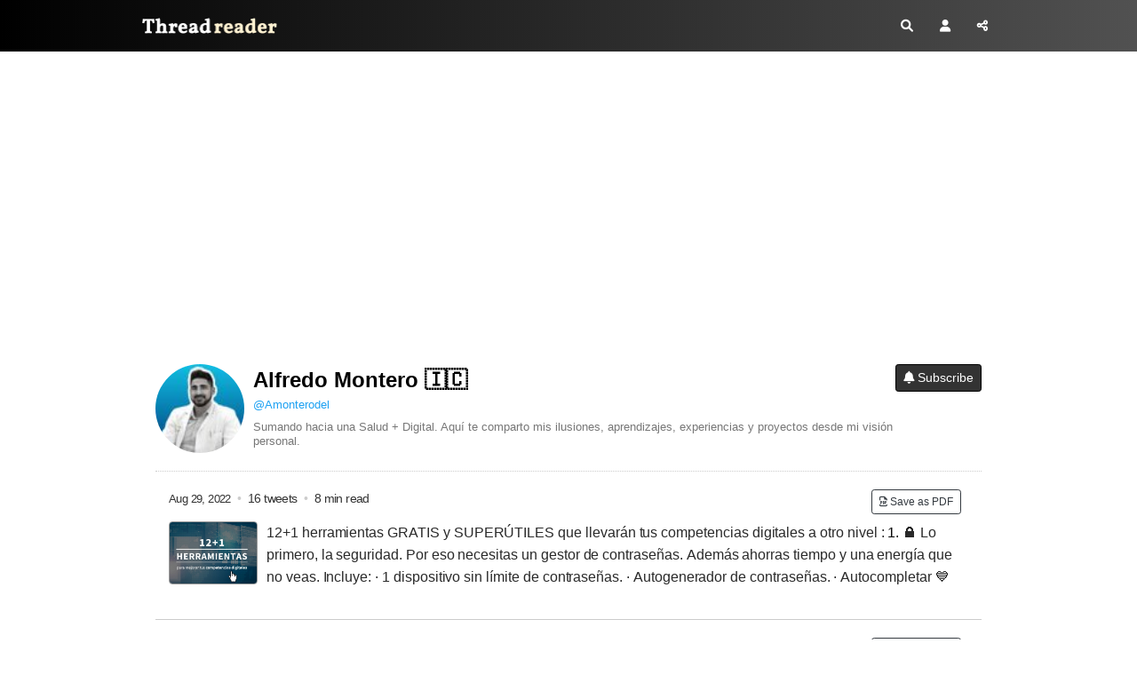

--- FILE ---
content_type: text/html; charset=utf-8
request_url: https://threadreaderapp.com/user/Amonterodel
body_size: 7408
content:
<!DOCTYPE html>
<html>
  <head>
    <meta name="csrf-param" content="authenticity_token" />
<meta name="csrf-token" content="xBKVvTDsYjbLxtejdDwDCBjPC+FRh/YIUK754C8wNfZwtj5RdIby11TgyJPPoP2PhwA8iFWT1ghEZEbcqJg//g==" />
    <meta http-equiv="Content-Type" content="text/html; charset=UTF-8">
    <meta name="viewport" content="width=device-width, initial-scale=1, shrink-to-fit=no">
    <meta http-equiv="Content-Security-Policy" content="upgrade-insecure-requests">
    <meta name="theme-color" content="#575553">
    <link rel="apple-touch-icon" sizes="180x180" href="/apple-touch-icon.png">
    <link rel="icon" type="image/png" sizes="32x32" href="/favicon-32x32.png">
    <link rel="icon" type="image/png" sizes="192x192" href="/android-chrome-192x192.png">
    <link rel="icon" type="image/png" sizes="16x16" href="/favicon-16x16.png">
    <link rel="mask-icon" href="/safari-pinned-tab.svg" color="#575553">
    <meta name="apple-mobile-web-app-capable" content="yes">
    <link rel="manifest" href="/manifest.json">

    <title>Alfredo Montero 🇮🇨&#39;s Threads – Thread Reader App</title>
<meta name="description" content="Thread Reader helps you read and share the best of Twitter Threads">
<meta name="keywords" content="twitter, twitter thread, unroll, threadreader, threads">
<meta property="og:title" content="Latest Twitter Threads by @Amonterodel on Thread Reader App">
<meta property="og:image" content="https://threadreaderapp.com/images/screenshots/user/Amonterodel">
<meta property="og:description" content="Read the latest Twitter threads from @Amonterodel on Thread Reader App!">
<meta name="twitter:card" content="photo">
<meta name="twitter:description" content="Read the latest Twitter threads from @Amonterodel on Thread Reader App!">
<meta name="twitter:creator" content="@ThreadReaderApp">
<meta name="twitter:image" content="https://threadreaderapp.com/images/screenshots/user/Amonterodel">
<meta name="twitter:title" content="Latest Twitter Threads by @Amonterodel on Thread Reader App">
    <link rel="stylesheet" href="https://cdnjs.cloudflare.com/ajax/libs/font-awesome/6.1.1/css/all.min.css" integrity="sha512-KfkfwYDsLkIlwQp6LFnl8zNdLGxu9YAA1QvwINks4PhcElQSvqcyVLLD9aMhXd13uQjoXtEKNosOWaZqXgel0g==" crossorigin="anonymous" referrerpolicy="no-referrer" />
    <link rel="stylesheet" href="https://cdnjs.cloudflare.com/ajax/libs/twitter-bootstrap/4.2.1/css/bootstrap.min.css" integrity="sha512-c8AIFmn4e0WZnaTOCXTOLzR+uIrTELY9AeIuUq6ODGaO619BjqG2rhiv/y6dIdmM7ba+CpzMRkkztMPXfVBm9g==" crossorigin="anonymous" />
    <link href="https://fonts.googleapis.com/css?family=Lato|Sanchez:400italic,400|Abhaya+Libre" rel="stylesheet">
    <link rel="stylesheet" media="all" href="/assets/application-a4bbb996af069d137fe4a0be09e35ca413d687a804a00c996617c53465bdb158.css" data-turbolinks-track="reload" />
    
  <link rel="stylesheet" media="screen" href="/assets/components/user-a7147739dfaf9b9861802aa0b167fe3212d6d6b0c71e5d5213b12b4716424d91.css" />

    <script type="c5f6e83ba923737f8d1e4f16-text/javascript">
;!function(e){var n=!1;if("function"==typeof define&&define.amd&&(define(e),n=!0),"object"==typeof exports&&(module.exports=e(),n=!0),!n){var o=window.Cookies,t=window.Cookies=e();t.noConflict=function(){return window.Cookies=o,t}}}(function(){function e(){for(var e=0,n={};e<arguments.length;e++){var o=arguments[e];for(var t in o)n[t]=o[t]}return n}function n(o){function t(n,r,i){var c;if("undefined"!=typeof document){if(arguments.length>1){if("number"==typeof(i=e({path:"/"},t.defaults,i)).expires){var a=new Date;a.setMilliseconds(a.getMilliseconds()+864e5*i.expires),i.expires=a}i.expires=i.expires?i.expires.toUTCString():"";try{c=JSON.stringify(r),/^[\{\[]/.test(c)&&(r=c)}catch(e){}r=o.write?o.write(r,n):encodeURIComponent(String(r)).replace(/%(23|24|26|2B|3A|3C|3E|3D|2F|3F|40|5B|5D|5E|60|7B|7D|7C)/g,decodeURIComponent),n=(n=(n=encodeURIComponent(String(n))).replace(/%(23|24|26|2B|5E|60|7C)/g,decodeURIComponent)).replace(/[\(\)]/g,escape);var s="";for(var f in i)i[f]&&(s+="; "+f,!0!==i[f]&&(s+="="+i[f]));return document.cookie=n+"="+r+s}n||(c={});for(var p=document.cookie?document.cookie.split("; "):[],d=/(%[0-9A-Z]{2})+/g,u=0;u<p.length;u++){var l=p[u].split("="),C=l.slice(1).join("=");this.json||'"'!==C.charAt(0)||(C=C.slice(1,-1));try{var g=l[0].replace(d,decodeURIComponent);if(C=o.read?o.read(C,g):o(C,g)||C.replace(d,decodeURIComponent),this.json)try{C=JSON.parse(C)}catch(e){}if(n===g){c=C;break}n||(c[g]=C)}catch(e){}}return c}}return t.set=t,t.get=function(e){return t.call(t,e)},t.getJSON=function(){return t.apply({json:!0},[].slice.call(arguments))},t.defaults={},t.remove=function(n,o){t(n,"",e(o,{expires:-1}))},t.withConverter=n,t}return n(function(){})});
      var google_analytics = "UA-104569155-1";
      var google_ad_client = "ca-pub-3755072543989337"
      try {isPremium = Cookies.get('is_premium') > Date.now()/1000} catch(e) {isPremium = false}
      var showAds = !isPremium && true;
      if (showAds) {
        var adsbygoogle = window.adsbygoogle || [];
        adsbygoogle.push({
            google_ad_client: google_ad_client,
            enable_page_level_ads: true
        })
      }

      function ads() {
        const numAds = document.querySelectorAll('ins[style*="display:block”]').length
        console.log('numAds', numAds)
        const adsbygoogle = window.adsbygoogle || []
        for (let i = 0; i < numAds; ++i) {
            adsbygoogle.push({})
        }
      }
    </script>
    <script src="/packs/js/application-fb4b6330584a10eeb8e1.js" async="async" type="c5f6e83ba923737f8d1e4f16-text/javascript"></script>  
  </head>
  <body class="">
  <script type="c5f6e83ba923737f8d1e4f16-text/javascript">
    if (window.localStorage.theme) {document.body.classList.add(window.localStorage.theme)}
    </script>
    <nav class="navbar navbar-expand">
	<div class="container">
		<a class="navbar-brand" href="/">
			Thread Reader
		</a>
		<ul class="navbar-nav ml-auto">
			<li class="nav-item">
				<a class="nav-link p-2 gaClickEvent" href="/search" data-category="header-search-button" data-action="search-on-header" data-label="new-header">
					<i class="fas fa-search"></i>
				</a>
			</li>
			<li class="nav-item">
				<a class="nav-link p-2" href="/account">
					<i class="fas fa-user"></i>
				</a>
			</li>
			<li class="nav-item">
			  <a class="nav-link p-2 gaClickEvent share-button" data-category="new-header-share-button" data-action="new-share-on-header" data-label="new-header"><i class="fas fa-share-alt"></i>
				</a>
			</li>
		</ul>
	</div>
</nav>


<script type="c5f6e83ba923737f8d1e4f16-text/javascript">
const shareButton = document.querySelector('.share-button');

shareButton.addEventListener('click', event => {
  if (navigator.share) { 
   navigator.share({
      title: document.title, 
      text: 'Check out this thread at Thread Reader App.', 
      url: window.location.href
    }).then(() => {
      console.log('Thanks for sharing!');
    })
    .catch(console.error);
    } else {
        document.querySelector('#share_this').classList.add('open');
    }
});

</script>


<div id="share_this" class="overlay-no-js">
	<div class="popup">
		<h2>Share this page!</h2>
		<button class="close" onclick="if (!window.__cfRLUnblockHandlers) return false; document.querySelector('#share_this').classList.remove('open')" data-cf-modified-c5f6e83ba923737f8d1e4f16-="">&times;</button>
		<div class="content">
      
	<div class="text-center">
		<div class="btn-group" role="group" aria-label="Share">
    <a class="btn btn-outline-primary share-twitter gaClickEvent" target="_blank"  href="https://twitter.com/intent/tweet?text=Latest%20Twitter%20Threads%20by%20@Amonterodel%20on%20Thread%20Reader%20App&url=https%3A%2F%2Fthreadreaderapp.com%2Fuser%2FAmonterodel" 
data-category="sharebuttons" data-action="share-on-twitter" data-label=""><svg xmlns="http://www.w3.org/2000/svg" height="16" width="16" viewBox="0 0 512 512" style="margin-top:-3px;"><path fill="#ffffff" d="M389.2 48h70.6L305.6 224.2 487 464H345L233.7 318.6 106.5 464H35.8L200.7 275.5 26.8 48H172.4L272.9 180.9 389.2 48zM364.4 421.8h39.1L151.1 88h-42L364.4 421.8z"/></svg> <span class="txt">Post</span></a>
    <a class="btn btn-outline-primary share-fb  gaClickEvent" target="_blank"  href="https://www.facebook.com/sharer/sharer.php?u=https%3A%2F%2Fthreadreaderapp.com%2Fuser%2FAmonterodel"
data-category="sharebuttons" data-action="share-on-facebook" data-label=""><i class="fab fa-facebook-f"></i> <span class="txt">Share</span></a>
    <a class="btn btn-outline-primary share-email"   data-controller="share-email" data-action="click->share-email#click" href="mailto:?subject=Latest%20Twitter%20Threads%20by%20@Amonterodel%20on%20Thread%20Reader%20App&body=Read%20the%20latest%20Twitter%20threads%20from%20@Amonterodel%20on%20Thread%20Reader%20App!%0A%0Ahttps://threadreaderapp.com/user/Amonterodel"
    data-category="sharebuttons" data-action="share-by-email" data-label="">
        <i class="far fa-envelope"></i>
        <span class="txt">Email</span>
    </a>
</div>

	</div>

		</div>
	</div>
</div>

<div id="unroll_thread" class="overlay-no-js">
	<div class="popup">
		<h2>Enter URL or ID to Unroll</h2>
		<button class="close" onclick="if (!window.__cfRLUnblockHandlers) return false; document.querySelector('#unroll_thread').classList.remove('open')" data-cf-modified-c5f6e83ba923737f8d1e4f16-="">&times;</button>
		<div class="content">
      
	<div class="text-center mx-4">
		<form class="form-inline justify-content-center homepage-search" method="get" action="/search">
			<input class="form-control" type="search" name="q" placeholder="Enter URL or ID" aria-label="Search" style="min-width: 100%; font-size:12px" id="formSearch">
			<button class="btn btn-primary" style="margin: 10px 0 10px 10px" type="submit">Unroll Thread</button>
			<small id="unrollHelp" class="form-text">You can paste full URL like: https://x.com/threadreaderapp/status/1644127596119195649 <br />or just the ID like: 1644127596119195649</small>
		</form>
		<div class="row">
			<div class="col-12">
				<div class="alert alert-info">
          <p class="text-left"><strong>How to get URL link on X (Twitter) App</strong></p>
					<ol class="text-left pl-3" style="font-size:14px;">
						<li class="my-2">On the Twitter thread, click on <i class="fa-solid fa-arrow-up-from-bracket"></i> or <i class="fa-solid fa-share-nodes"></i> icon on the bottom<br />
						</li>
						<li class="my-2">Click again on <i class="fa-solid fa-arrow-up-from-bracket"></i> or <i class="fa-solid fa-share-nodes"></i> Share Via icon<br />
						</li>
						<li class="my-2">Click on <i class="fa-solid fa-link"></i> Copy Link to Tweet<br />
						</li>
						<li class="my-2">Paste it above and click "Unroll Thread"!</li>
						<li class="my-2">More info at <a href="https://help.twitter.com/en/using-twitter/tweet-and-moment-url" target="_blank">Twitter Help</a></li>
					</ol>
				</div>
			</div>
		</div>
	</div>

		</div>
	</div>
</div>


<div class="container top-ad pb-4">
  <div class="row">
    <div class="col-12 text-center">
      <ins class="adsbygoogle"
          style="display:block"
          data-ad-client="ca-pub-3755072543989337"
          data-ad-slot="5339396365"
          data-ad-format="auto"
          data-full-width-responsive="true"></ins>
    </div>
  </div>
</div>

<div class="container">
  <div class="d-flex flex-column flex-sm-row about-user justify-content-between">
    <div class="avatar align-self-center">
      <img class="mx-auto rounded-circle" src="https://pbs.twimg.com/profile_images/1527666170215772160/2w1bsdbr_bigger.jpg" alt="Alfredo Montero 🇮🇨 Profile picture" data-controller="twitter-profile" data-twtrid="228750952" data-action="error->twitter-profile#error" >
    </div>
    <div style="flex-grow:1; min-width:0;" class="align-self-center">
      <div class="d-flex justify-content-between flex-column flex-md-row">
        <div style="min-width:0;" class="align-self-start align-self-md-center">
          <div class="username">
            <a href="/user/Amonterodel">Alfredo Montero 🇮🇨</a>
          </div>
          <div class="tw-follow mb-2"> 
            <a href="//twitter.com/Amonterodel">@Amonterodel</a>
          </div>
          <span class="userbio">
            Sumando hacia una Salud + Digital. Aquí te comparto mis ilusiones, aprendizajes, experiencias y proyectos desde mi visión personal. 
          </span>
        </div>
        <div>
          <div class="mt-2 mt-md-0">
            <form class="gaClickEvent" data-category="threadbuttons" data-action="subscribe" data-remote="false" action="/subscriptions" accept-charset="UTF-8" data-remote="true" method="post"><input type="hidden" name="authenticity_token" value="N4QpboiNEIq8/mKpOQqAjfu6iWIoMN7EbBultyO6/A2x2CQjnpKFB/CDUCvP+ZNvGs9/zBnylk23SZGdljvbqA==" />
              <input value="Amonterodel" type="hidden" name="subscription[subscribed_to]" id="subscription_subscribed_to" />
              <input value="228750952" type="hidden" name="subscription[author]" id="subscription_author" />
              <button type="submit" class="btn btn-dark btn-sm" style="white-space:nowrap;">
                <i class="fas fa-bell"></i> Subscribe
              </button>
</form>          </div>
        </div>
      </div>
    </div>
  </div>
</div>
  <div class="container pb-5 author-thread">
    <div class="pb-5 loading_tr row no_more" data-controller="content-loader" data-content-loader-url="?ajax=true" data-target="content-loader.container" data-action="scroll@document->content-loader#willLoad">
      <div class="col-12" data-controller="link" data-link-href="/thread/1564336597314637825.html" data-action="click->link#goto">
    <div class="thread-card">
          <div style="float:right">
       <form method="post"action="/account/archive/1564336597314637825" class="gaClickEvent pr-2"data-category="threadbuttons"data-action="archive"data-label="top">
        <button type="submit"class="btn btn-outline-dark btn-xsm"><i class="far fa-file-pdf"></i> Save as PDF </button>
       </form>
      </div> 
      
      <div class="thread-info"><span class="time" data-time="1661801883">Aug 29, 2022</span><span class="dot2 mx-1"> • </span> 16 tweets <span class="dot2 mx-1"> • </span> 8 min read 

      </div>     
      <div class="card-tweetsv2" dir="auto">
        <div class="thumb-div">
          <img class="rounded" src="https://pbs.twimg.com/media/FbWj19waQAAPAFa.jpg" />
        </div>
          12+1 herramientas GRATIS y SUPERÚTILES que llevarán tus competencias digitales a otro nivel : <span class="entity-image"><a href="https://pbs.twimg.com/media/FbWj19waQAAPAFa.jpg" target="_blank"><img alt="Image" src="/images/1px.png" data-src="https://pbs.twimg.com/media/FbWj19waQAAPAFa.jpg"></a></span>
          <span class="nop nop-start">1. </span> <a class="entity-url" data-preview="true" href="https://lastpass.com">lastpass.com</a><br />
<br />
🔒 Lo primero, la seguridad.<br />
<br />
Por eso necesitas un gestor de contraseñas. Además ahorras tiempo y una energía que no veas.<br />
<br />
Incluye:<br />
<br />
· 1 dispositivo sin límite de contraseñas.<br />
· Autogenerador de contraseñas.<br />
· Autocompletar 💙 <span class="entity-image"><a href="https://pbs.twimg.com/media/FbWj2TaacAEcelg.jpg" target="_blank"><img alt="Image" src="/images/1px.png" data-src="https://pbs.twimg.com/media/FbWj2TaacAEcelg.jpg"></a></span>
      </div>
    </div>
</div>


<div class="col-12" data-controller="link" data-link-href="/thread/1513896944195710978.html" data-action="click->link#goto">
    <div class="thread-card">
          <div style="float:right">
       <form method="post"action="/account/archive/1513896944195710978" class="gaClickEvent pr-2"data-category="threadbuttons"data-action="archive"data-label="top">
        <button type="submit"class="btn btn-outline-dark btn-xsm"><i class="far fa-file-pdf"></i> Save as PDF </button>
       </form>
      </div> 
      
      <div class="thread-info"><span class="time" data-time="1649776132">Apr 12, 2022</span><span class="dot2 mx-1"> • </span> 18 tweets <span class="dot2 mx-1"> • </span> 15 min read 

      </div>     
      <div class="card-tweetsv2" dir="auto">
        <div class="thumb-div">
          <img class="rounded" src="https://pbs.twimg.com/media/FQJxQOPVIAczMoa.jpg" />
        </div>
          🧵 Los 12+1 mejores recursos sobre <a class="entity-hashtag" href="/hashtag/SaludDigital">#SaludDigital</a> de 2022 para profesionales sanitarios.<br />
<br />
👇
          En este hilo encontrarás 12+1 recursos (cada uno de un tipo y formato diferente) para aprender y estar a día sobre el fascinante mundo de la <a class="entity-hashtag" href="/hashtag/SaludDigital">#SaludDigital</a>.<br />
<br />
Vamos allá! <span class="entity-image"><a href="https://pbs.twimg.com/media/FQJxQOPVIAczMoa.jpg" target="_blank"><img alt="Image" src="/images/1px.png" data-src="https://pbs.twimg.com/media/FQJxQOPVIAczMoa.jpg"></a></span>
      </div>
    </div>
</div>


<div class="col-12" data-controller="link" data-link-href="/thread/1504464806266372099.html" data-action="click->link#goto">
    <div class="thread-card">
          <div style="float:right">
       <form method="post"action="/account/archive/1504464806266372099" class="gaClickEvent pr-2"data-category="threadbuttons"data-action="archive"data-label="top">
        <button type="submit"class="btn btn-outline-dark btn-xsm"><i class="far fa-file-pdf"></i> Save as PDF </button>
       </form>
      </div> 
      
      <div class="thread-info"><span class="time" data-time="1647527336">Mar 17, 2022</span><span class="dot2 mx-1"> • </span> 18 tweets <span class="dot2 mx-1"> • </span> 10 min read 

      </div>     
      <div class="card-tweetsv2" dir="auto">
        <div class="thumb-div">
          <img class="rounded" src="https://pbs.twimg.com/media/FODuxi-VUAM9SGC.jpg" />
        </div>
          🧵 Vamos con 12+1 herramientas digitales poco conocidas para impulsar tu investigación y tus publicaciones científicas de 2022 a otro nivel 🚀:<br />
<br />
👇
          He escogido una única herramienta para cada subproceso dentro del ciclo de investigación y publicación científica.<br />
<br />
(Hay algunas que pueden usarse en varios de ellos)<br />
<br />
No pretendo que tengamos que usarlas todas...sólo son ejemplos!<br />
<br />
Aclarado esto, vamos allá!: <span class="entity-image"><a href="https://pbs.twimg.com/media/FODuxi-VUAM9SGC.jpg" target="_blank"><img alt="" src="/images/1px.png" data-src="https://pbs.twimg.com/media/FODuxi-VUAM9SGC.jpg"></a></span>
      </div>
    </div>
</div>


<div class="col-12" data-controller="link" data-link-href="/thread/1504016061833912328.html" data-action="click->link#goto">
    <div class="thread-card">
          <div style="float:right">
       <form method="post"action="/account/archive/1504016061833912328" class="gaClickEvent pr-2"data-category="threadbuttons"data-action="archive"data-label="top">
        <button type="submit"class="btn btn-outline-dark btn-xsm"><i class="far fa-file-pdf"></i> Save as PDF </button>
       </form>
      </div> 
      
      <div class="thread-info"><span class="time" data-time="1647420347">Mar 16, 2022</span><span class="dot2 mx-1"> • </span> 6 tweets <span class="dot2 mx-1"> • </span> 3 min read 

      </div>     
      <div class="card-tweetsv2" dir="auto">
          💊<a class="entity-hashtag" href="/hashtag/FarmaWordle">#FarmaWordle</a> 16/3:<br />
<br />
🔗 Enlace en el primer comentario!<br />
<br />
🍬"Cuando la TioPurina Metil-Transferasa escasea, la médula ósea flaquea "<br />
<br />
🎯Retada: <a class="entity-mention" href="https://twitter.com/AriMartin95">@AriMartin95</a><br />
<br />
<a class="entity-hashtag" href="/hashtag/WordleEspa%C3%B1ol">#WordleEspañol</a> <span class="entity-embed"><span class="twitter-player"><blockquote class="twitter-tweet" data-conversation="none" data-align="center" data-dnt="true"><a href="https://twitter.com/Amonterodel/status/1495684752317329410">https://twitter.com/Amonterodel/status/1495684752317329410</a></blockquote></span></span>
          🔗 <a class="entity-url" data-preview="true" href="https://bit.ly/FarmaWordle1603">bit.ly/FarmaWordle1603</a><br />
<br />
🙏🏼Se agradece difusión del primer tuit 🔃❤️<br />
<br />
Animaos a enviarme fármacos con la pista que es gratis🤓<br />
<br />
Mañana la solución de hoy + <a class="entity-hashtag" href="/hashtag/FarmaTIP">#FarmaTIP</a> aquí en el hilo👇🏽
      </div>
    </div>
</div>


<div class="col-12" data-controller="link" data-link-href="/thread/1503662780917985285.html" data-action="click->link#goto">
    <div class="thread-card">
          <div style="float:right">
       <form method="post"action="/account/archive/1503662780917985285" class="gaClickEvent pr-2"data-category="threadbuttons"data-action="archive"data-label="top">
        <button type="submit"class="btn btn-outline-dark btn-xsm"><i class="far fa-file-pdf"></i> Save as PDF </button>
       </form>
      </div> 
      
      <div class="thread-info"><span class="time" data-time="1647336118">Mar 15, 2022</span><span class="dot2 mx-1"> • </span> 5 tweets <span class="dot2 mx-1"> • </span> 3 min read 

      </div>     
      <div class="card-tweetsv2" dir="auto">
        <div class="thumb-div">
          <img class="rounded" src="https://pbs.twimg.com/media/FN9dGlgXMAMfv9J.png" />
        </div>
          💊<a class="entity-hashtag" href="/hashtag/FarmaWordle">#FarmaWordle</a> 15/3:<br />
<br />
🔗 Enlace en el primer comentario!<br />
<br />
🍬"EGFR T790M"<br />
<br />
🎯Retado: <a class="entity-mention" href="https://twitter.com/Itmar5">@Itmar5</a> <span class="entity-embed"><span class="twitter-player"><blockquote class="twitter-tweet" data-conversation="none" data-align="center" data-dnt="true"><a href="https://twitter.com/Amonterodel/status/1495684752317329410">https://twitter.com/Amonterodel/status/1495684752317329410</a></blockquote></span></span>
          🔗 <a class="entity-url" data-preview="true" href="https://bit.ly/FarmaWordle1503">bit.ly/FarmaWordle1503</a><br />
<br />
🙏🏼Se agradece difusión del primer tuit 🔃❤️<br />
<br />
Animaos a enviarte fármacos con la pista que es gratis🤓<br />
<br />
Mañana la solución + <a class="entity-hashtag" href="/hashtag/FarmaTIP">#FarmaTIP</a> aquí debajo👇🏽
      </div>
    </div>
</div>



    </div>
  </div>

    
    <script src="https://cdnjs.cloudflare.com/ajax/libs/blazy/1.8.2/blazy.min.js" async onload="new Blazy({selector:'.b-lazy,.entity-image img'})" type="c5f6e83ba923737f8d1e4f16-text/javascript"></script>
    <script async src="//pagead2.googlesyndication.com/pagead/js/adsbygoogle.js" onload="if (showAds) adsbygoogle.push({})" type="c5f6e83ba923737f8d1e4f16-text/javascript"></script>
    <script async src="https://platform.twitter.com/widgets.js" charset="utf-8" type="c5f6e83ba923737f8d1e4f16-text/javascript"></script>
    <footer class="footer">
    <div class="container">
        <div class="d-flex align-items-center  justify-content-between" style="color:white">
            <div>
                <a class="btn btn-default btn-circle" target="_blank" href="mailto:hello@threadreaderapp.com">
                    <i class="far fa-envelope"></i>
                </a>
                <a class="btn btn-default btn-circle twitter gaClickEvent" href="https://twitter.com/threadreaderapp" target="_blank" data-category="how-to" data-action="follow-tra" data-label="footer"><svg xmlns="http://www.w3.org/2000/svg" height="16" width="16" viewBox="0 0 512 512" style="height:16px;vertical-align: top;"><path d="M389.2 48h70.6L305.6 224.2 487 464H345L233.7 318.6 106.5 464H35.8L200.7 275.5 26.8 48H172.4L272.9 180.9 389.2 48zM364.4 421.8h39.1L151.1 88h-42L364.4 421.8z"/></svg></a>
            </div>
            <div>
                <a href="/help">Help</a>  |
                <a href="/help/about">About</a>  |
                <a href="/help/terms">TOS</a> |
                <a href="/help/privacy">Privacy</a>
            </div>
        </div>
    </div>
</footer>

  <script src="/cdn-cgi/scripts/7d0fa10a/cloudflare-static/rocket-loader.min.js" data-cf-settings="c5f6e83ba923737f8d1e4f16-|49" defer></script><script defer src="https://static.cloudflareinsights.com/beacon.min.js/vcd15cbe7772f49c399c6a5babf22c1241717689176015" integrity="sha512-ZpsOmlRQV6y907TI0dKBHq9Md29nnaEIPlkf84rnaERnq6zvWvPUqr2ft8M1aS28oN72PdrCzSjY4U6VaAw1EQ==" data-cf-beacon='{"version":"2024.11.0","token":"134793e017df4a0fb9875ad7e32fbf70","r":1,"server_timing":{"name":{"cfCacheStatus":true,"cfEdge":true,"cfExtPri":true,"cfL4":true,"cfOrigin":true,"cfSpeedBrain":true},"location_startswith":null}}' crossorigin="anonymous"></script>
</body>
</html>


--- FILE ---
content_type: text/html; charset=utf-8
request_url: https://www.google.com/recaptcha/api2/aframe
body_size: 267
content:
<!DOCTYPE HTML><html><head><meta http-equiv="content-type" content="text/html; charset=UTF-8"></head><body><script nonce="mqdAjwvZ6qR0seSNkP5dGw">/** Anti-fraud and anti-abuse applications only. See google.com/recaptcha */ try{var clients={'sodar':'https://pagead2.googlesyndication.com/pagead/sodar?'};window.addEventListener("message",function(a){try{if(a.source===window.parent){var b=JSON.parse(a.data);var c=clients[b['id']];if(c){var d=document.createElement('img');d.src=c+b['params']+'&rc='+(localStorage.getItem("rc::a")?sessionStorage.getItem("rc::b"):"");window.document.body.appendChild(d);sessionStorage.setItem("rc::e",parseInt(sessionStorage.getItem("rc::e")||0)+1);localStorage.setItem("rc::h",'1769064610926');}}}catch(b){}});window.parent.postMessage("_grecaptcha_ready", "*");}catch(b){}</script></body></html>